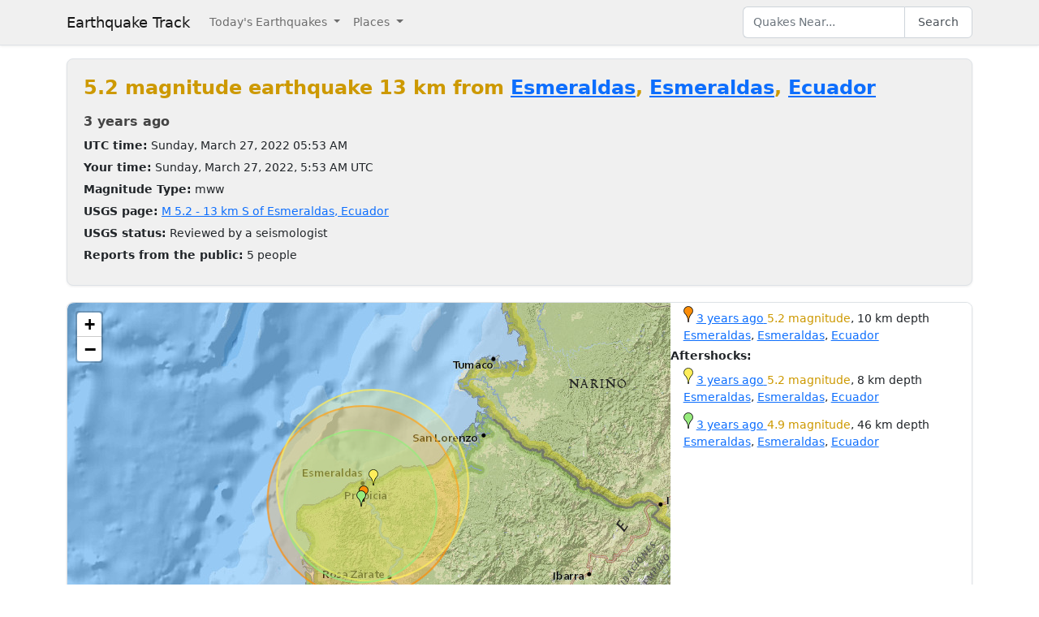

--- FILE ---
content_type: text/html; charset=utf-8
request_url: https://earthquaketrack.com/quakes/2022-03-27-05-53-03-utc-5-2-10
body_size: 4153
content:
<!DOCTYPE html>
<html>
<head>
<meta content='width=device-width, initial-scale=1, maximum-scale=1' name='viewport'>
<!--  -->

<script src="/assets/application-a0fb239a9d9ac9f3a51ea2382e4aaf8651812b920a1f0f980e121e80b90527d3.js" defer="defer"></script>
<meta name="csrf-param" content="authenticity_token" />
<meta name="csrf-token" content="x5QyQ8ObOsuybUMDbSqmbZxEjy2-z3LSAkTYulqecvrDkHrnF92gnJ3DD8gk1CzyPRx43qBPDP-VQxU4kbG-qA" />
<title>5.2 magnitude earthquake near Esmeraldas, Ecuador and Quito, Pichincha, Ecuador : 2022-03-27 05:53:03 UTC</title>
<meta name="referrer" content="same-origin">
<link rel="shortcut icon" href="/favicon.ico" />
<link rel="canonical" href="https://earthquaketrack.com/quakes/2022-03-27-05-53-03-utc-5-2-10" />

<link rel="stylesheet" href="/assets/application-c08a2356b87fdb3aebcfda32a9b924030eaadc8a2179037eabf0216151cf8f39.css" />
<meta content='13 km S of Esmeraldas, Ecuador - 5.2 EARTHQUAKE - Esmeraldas, Santo Domingo de los Colorados, Quito, Ibarra, Quevedo, Latacunga, Portoviejo, Manta, Ambato, Pasto, Riobamba, Daule, Milagro, Eloy Alfaro, Guayaquil, and Popayán - 2022-03-27 05:53:03 UTC' name='description'>
<meta content='text/html; charset=UTF-8' http-equiv='Content-Type'>
<meta content='https://earthquaketrack.com/assets/preview.jpg' property='og:image'>
</head>
<body>
<nav class='navbar navbar-expand-lg navbar-light bg-brand'>
<div class='container'>
<a class='navbar-brand' href='/'>Earthquake Track</a>
<button aria-controls='navbarSupportedContent' aria-expanded='false' aria-label='Toggle navigation' class='navbar-toggler' data-bs-target='#navbarSupportedContent' data-bs-toggle='collapse' type='button'>
<span class='navbar-toggler-icon'></span>
</button>
<div class='navbar-collapse collapse' id='navbarSupportedContent'>
<ul class='navbar-nav me-auto mb-2 mb-lg-0'>
<li class='nav-item dropdown'>
<a aria-expanded='false' class='nav-link dropdown-toggle' data-bs-toggle='dropdown' href='#' id='navbarDropdown' role='button'>
Today&#39;s Earthquakes
</a>
<ul aria-labelledby='navbarDropdown' class='dropdown-menu'>
<li><a class="dropdown-item" href="/recent">Today&#39;s Earthquakes</a></li>
<li><a class="dropdown-item" href="/biggest">Big Quakes</a></li>
</ul>
</li>
<li class='nav-item dropdown'>
<a aria-expanded='false' class='nav-link dropdown-toggle' data-bs-toggle='dropdown' href='#' id='navbarDropdown2' role='button'>
Places
</a>
<ul aria-labelledby='navbarDropdown2' class='dropdown-menu'>
<li><a title="LA" class="dropdown-item" href="/v/la/recent">LA and Southern California</a></li>
<li><a class="dropdown-item" href="/v/norcal/recent">Northern California</a></li>
<li><a title="SF" class="dropdown-item" href="/v/sf/recent">San Francisco Bay Area, California</a></li>
<li><a class="dropdown-item" href="/v/pnw/recent">The Pacific Northwest</a></li>
<li><a title="South America" class="dropdown-item" href="/v/southamerica/recent">South America</a></li>
<li><a class="dropdown-item" href="/v/caribbean/recent">The Caribbean and Central America</a></li>
<li><a title="SE Asia" class="dropdown-item" href="/v/seasia/recent">Southeast Asia</a></li>
<li><a title="Europe" class="dropdown-item" href="/v/europe/recent">Europe</a></li>
<li><a title="Asia" class="dropdown-item" href="/v/asia/recent">Asia</a></li>
<li><a class="dropdown-item" href="/v/middleeast/recent">The Middle East</a></li>
<li><a class="dropdown-item" href="/v/safrica/recent">Southern and Central Africa</a></li>
<li><a title="British Columbia" class="dropdown-item" href="/p/canada/british-columbia/recent">British Columbia</a></li>
<li><a title="California" class="dropdown-item" href="/p/united-states/california/recent">California</a></li>
<li><a title="Oklahoma" class="dropdown-item" href="/p/united-states/oklahoma/recent">Oklahoma</a></li>
<li><a title="Texas" class="dropdown-item" href="/p/united-states/texas/recent">Texas</a></li>
<li><a title="Japan" class="dropdown-item" href="/p/japan/recent">Japan</a></li>
<li><a title="New Zealand" class="dropdown-item" href="/p/new-zealand/recent">New Zealand</a></li>
<li><a title="United States" class="dropdown-item" href="/p/united-states/recent">United States</a></li>
<li><a title="Greece" class="dropdown-item" href="/p/greece/recent">Greece</a></li>
</ul>
</li>
</ul>
<ul class='navbar-nav mb-2 mb-lg-0'>
<li class='nav-item'>
<form action='/search' class='d-flex' id='search' method='get'>
<input type="text" name="q" id="q" placeholder="Quakes Near..." class="form-control" />
<button class='btn btn-outline-secondary' type='submit'>Search</button>
</form>
</li>
</ul>
</div>
</div>
</nav>
<div class='container'>
<div id='content'>

<div>
  <!-- low map -->


    <div class="city-stats">
      <h1><strong class="text-warning" >
            5.2 magnitude earthquake 13 km from     <a href="/ec-09-esmeraldas/recent">Esmeraldas</a>,
        <a href="/p/ecuador/esmeraldas/recent">Esmeraldas</a>,
      <a href="/p/ecuador/recent">Ecuador</a>

      </strong>
      </h1>

    <div>
      <h4>
        <abbr class="timeago" datetime="2022-03-27T05:53:03Z">
          2022-03-27 05:53:03 UTC
        </abbr>
      </h4>
    </div>
    <div>
      <strong>UTC time:</strong>
      Sunday, March 27, 2022 05:53 AM
    </div>
    <div>
      <strong>Your time:</strong>
      <span class="local-time">2022-03-27T05:53:03Z</span>
    </div>
        <div>
          <strong>Magnitude Type:</strong>
          mww
        </div>
        <div>
          <strong>USGS page:</strong>
          <a href="https://earthquake.usgs.gov/earthquakes/eventpage/us7000gxm3">M 5.2 - 13 km S of Esmeraldas, Ecuador</a>
        </div>
        <div>
          <strong>USGS status:</strong>
              Reviewed by a seismologist
        </div>
        <div>
          <strong>Reports from the public:</strong>
          5 people
        </div>
    </div>
        <div class="quakes-multi-map-row">
  <div class="row">
    <div class="quakes-multi-map col col-lg-8 col-sm-6 col-12">
      <div class="quakes-multi-map-canvas"
        data-coordinates="0.84,-79.644;0.95,-79.58;0.81,-79.664"
        data-magnitudes="5.2;5.2;4.9"
        data-depths="10;8;46"
        data-no-draw-magnitude="false"
        data-show-fire-perimeters="false"
         data-city="0.9592,-79.654"  >
      </div>
    </div>
    <div class="quakes-info-list col col-lg-4 col-sm-6 col-12">
        <div class="quake-info odd col col-lg-12">
  <div class="quake-info-container" data-quakeIndex="0">
    <div class="marker marker-orange" style="cursor:pointer;display:inline-block;" data-quakeIndex="0"></div>
  <a href="/quakes/2022-03-27-05-53-03-utc-5-2-10">
    <abbr class="timeago" datetime="2022-03-27T05:53:03Z">
      2022-03-27 05:53:03 UTC
    </abbr>
  </a>
  <span class="text-warning">5.2 magnitude</span>, 10 km depth
  <br/>
      <a href="/ec-09-esmeraldas/recent">Esmeraldas</a>,
        <a href="/p/ecuador/esmeraldas/recent">Esmeraldas</a>,
      <a href="/p/ecuador/recent">Ecuador</a>

  <template>
  <div class="quake-info-window" data-quakeIndex="0">
    <h4 class='title text-warning'>
      <div class="marker marker-orange" style="cursor:pointer;display:inline-block;" data-quakeIndex="0"></div>
    5.2 magnitude earthquake</h4>
    <p>
      <a href="/quakes/2022-03-27-05-53-03-utc-5-2-10">
      
      <abbr class="timeago" datetime="2022-03-27T05:53:03Z">
        2022-03-27 05:53:03 UTC
      </abbr>
      at 05:53 <br/>March 27, 2022 UTC
      </a>
    </p>
    <p>
      Location:<br/>
      Epicenter at 0.84, -79.644
        <br/>
        13.2 km from
  <a href="/ec-09-esmeraldas/recent">Esmeraldas</a>
    (8.2 miles)


    </p>

        <p>
      <a href="/r/near-coast-of-ecuador/recent">Near Coast Of Ecuador</a>
        </p>
    <p>Depth: 10 km</p>
  </div>
  </template>
</div>
</div>

  <tr><td colspan="2">
      <strong>Aftershocks:</strong>
  </td></tr>
    <div class="quake-info odd col col-lg-12">
  <div class="quake-info-container" data-quakeIndex="1">
    <div class="marker marker-yellow" style="cursor:pointer;display:inline-block;" data-quakeIndex="1"></div>
  <a href="/quakes/2022-03-27-20-17-05-utc-5-2-8">
    <abbr class="timeago" datetime="2022-03-27T20:17:05Z">
      2022-03-27 20:17:05 UTC
    </abbr>
  </a>
  <span class="text-warning">5.2 magnitude</span>, 8 km depth
  <br/>
      <a href="/ec-09-esmeraldas/recent">Esmeraldas</a>,
        <a href="/p/ecuador/esmeraldas/recent">Esmeraldas</a>,
      <a href="/p/ecuador/recent">Ecuador</a>

  <template>
  <div class="quake-info-window" data-quakeIndex="1">
    <h4 class='title text-warning'>
      <div class="marker marker-yellow" style="cursor:pointer;display:inline-block;" data-quakeIndex="1"></div>
    5.2 magnitude earthquake</h4>
    <p>
      <a href="/quakes/2022-03-27-20-17-05-utc-5-2-8">
      
      <abbr class="timeago" datetime="2022-03-27T20:17:05Z">
        2022-03-27 20:17:05 UTC
      </abbr>
      at 20:17 <br/>March 27, 2022 UTC
      </a>
    </p>
    <p>
      Location:<br/>
      Epicenter at 0.95, -79.58
        <br/>
        9.2 km from
  <a href="/ec-09-esmeraldas/recent">Esmeraldas</a>
    (6.2 miles)


    </p>

        <p>
      <a href="/r/near-coast-of-ecuador/recent">Near Coast Of Ecuador</a>
        </p>
    <p>Depth: 8 km</p>
  </div>
  </template>
</div>
</div>

    <div class="quake-info odd col col-lg-12">
  <div class="quake-info-container" data-quakeIndex="2">
    <div class="marker marker-green" style="cursor:pointer;display:inline-block;" data-quakeIndex="2"></div>
  <a href="/quakes/2022-03-27-20-51-15-utc-4-9-46">
    <abbr class="timeago" datetime="2022-03-27T20:51:15Z">
      2022-03-27 20:51:15 UTC
    </abbr>
  </a>
  <span class="text-warning">4.9 magnitude</span>, 46 km depth
  <br/>
      <a href="/ec-09-esmeraldas/recent">Esmeraldas</a>,
        <a href="/p/ecuador/esmeraldas/recent">Esmeraldas</a>,
      <a href="/p/ecuador/recent">Ecuador</a>

  <template>
  <div class="quake-info-window" data-quakeIndex="2">
    <h4 class='title text-warning'>
      <div class="marker marker-green" style="cursor:pointer;display:inline-block;" data-quakeIndex="2"></div>
    4.9 magnitude earthquake</h4>
    <p>
      <a href="/quakes/2022-03-27-20-51-15-utc-4-9-46">
      
      <abbr class="timeago" datetime="2022-03-27T20:51:15Z">
        2022-03-27 20:51:15 UTC
      </abbr>
      at 20:51 <br/>March 27, 2022 UTC
      </a>
    </p>
    <p>
      Location:<br/>
      Epicenter at 0.81, -79.664
        <br/>
        16.2 km from
  <a href="/ec-09-esmeraldas/recent">Esmeraldas</a>
    (10.2 miles)


    </p>

        <p>
      <a href="/r/near-coast-of-ecuador/recent">Near Coast Of Ecuador</a>
        </p>
    <p>Depth: 46 km</p>
  </div>
  </template>
</div>
</div>


    </div>
  </div>
</div>





  <div class="city-stats close-to">
  <h4>
    <strong>This earthquake</strong> is on the map of <a title="South America" href="/v/southamerica/recent">South America</a> and <a title="The Caribbean and Central America" href="/v/caribbean/recent">The Caribbean and Central America</a> and is close to:
  </h4>
  <div class="d-flex flex-wrap gap-2">
      <a class="badge bg-light text-dark border text-decoration-none" title="Near Coast Of Ecuador" href="/r/near-coast-of-ecuador/recent"><i class="bi bi-geo-alt me-1"></i> Near Coast Of Ecuador</a>
      <a class="badge bg-light text-dark border text-decoration-none" title="Colombia Ecuador Border" href="/r/colombia-ecuador-border/recent"><i class="bi bi-geo-alt me-1"></i> Colombia Ecuador Border</a>
      <a class="badge bg-light text-dark border text-decoration-none" title="Coast Of Ecuador" href="/r/coast-of-ecuador/recent"><i class="bi bi-geo-alt me-1"></i> Coast Of Ecuador</a>
      <a class="badge bg-light text-dark border text-decoration-none" title="Near West Coast Of Colombia" href="/r/near-west-coast-of-colombia/recent"><i class="bi bi-geo-alt me-1"></i> Near West Coast Of Colombia</a>
      <a class="badge bg-light text-dark border text-decoration-none" title="South Of Panama" href="/r/south-of-panama/recent"><i class="bi bi-geo-alt me-1"></i> South Of Panama</a>
      <a class="badge bg-light text-dark border text-decoration-none" title="Peru Ecuador Border" href="/r/peru-ecuador-border/recent"><i class="bi bi-geo-alt me-1"></i> Peru Ecuador Border</a>
      <a class="badge bg-light text-dark border text-decoration-none" title="Northern Peru" href="/r/northern-peru/recent"><i class="bi bi-geo-alt me-1"></i> Northern Peru</a>
      <a class="badge bg-light text-dark border text-decoration-none" title="Near Coast Of Northern Peru" href="/r/near-coast-of-northern-peru/recent"><i class="bi bi-geo-alt me-1"></i> Near Coast Of Northern Peru</a>
      <a class="badge bg-light text-dark border text-decoration-none" title="Panama Colombia Border" href="/r/panama-colombia-border/recent"><i class="bi bi-geo-alt me-1"></i> Panama Colombia Border</a>
      <a class="badge bg-light text-dark border text-decoration-none" title="Coast Of Northern Peru" href="/r/coast-of-northern-peru/recent"><i class="bi bi-geo-alt me-1"></i> Coast Of Northern Peru</a>
      <a class="badge bg-light text-dark border text-decoration-none" title="Panama Costa Rica Border" href="/r/panama-costa-rica-border/recent"><i class="bi bi-geo-alt me-1"></i> Panama Costa Rica Border</a>
      <a class="badge bg-light text-dark border text-decoration-none" title="Northern Colombia" href="/r/northern-colombia/recent"><i class="bi bi-geo-alt me-1"></i> Northern Colombia</a>
  </div>
</div>

</div>




          <script async src="https://pagead2.googlesyndication.com/pagead/js/adsbygoogle.js"></script>
          <!-- Square Display Responsive -->
          <ins class="adsbygoogle"
               style="display:block;height:280px"
               data-ad-client="ca-pub-6219004123561661"
               data-ad-slot="3301756469"
               data-ad-format="auto"
               data-full-width-responsive="true"></ins>
          <script>
               (adsbygoogle = window.adsbygoogle || []).push({});
          </script>

</div>
</div>
<footer class='site-footer bg-brand mt-5'>
<div class='container py-4'>
<div class='row align-items-center gy-3'>
<div class='col-md-4 text-center text-md-start'>
<a class='footer-brand text-dark text-decoration-none d-inline-flex align-items-center' href='/'>
<svg class='me-2' fill='none' height='24' stroke='currentColor' stroke-linecap='square' stroke-linejoin='miter' stroke-width='2' viewBox='0 0 24 24' width='24' xmlns='http://www.w3.org/2000/svg'>
<polyline points='0,12 8,12 10,2 12,22 14,7 16,17 18,10 20,14 22,12 24,12'></polyline>
</svg>
<span class='fw-semibold'>Earthquake Track</span>
</a>
</div>
<div class='col-md-4 text-center'>
<div class='footer-links'>
<a class="text-dark text-decoration-none footer-link me-3" href="/about">About</a>
<span class='text-muted'></span>
<a class='text-dark text-decoration-none footer-link ms-3' href='https://www.usgs.gov/programs/earthquake-hazards' rel='noopener' target='_blank'>
Data: USGS
</a>
</div>
</div>
<div class='col-md-4 text-center text-md-end'>
<small class='text-muted'>
&copy;
2026
Earthquake Track
</small>
<span class='ms-2' data-ccpa-link='1'></span>
</div>
</div>
</div>
</footer>
<!-- Google tag (gtag.js) -->
<script async src="https://www.googletagmanager.com/gtag/js?id=G-YP6TX1LM7C"></script>
<script>
  window.dataLayer = window.dataLayer || [];
  function gtag(){dataLayer.push(arguments);}
  gtag('js', new Date());

  gtag('config', 'G-YP6TX1LM7C');
</script>


</body>
</html>


--- FILE ---
content_type: text/html; charset=utf-8
request_url: https://www.google.com/recaptcha/api2/aframe
body_size: 266
content:
<!DOCTYPE HTML><html><head><meta http-equiv="content-type" content="text/html; charset=UTF-8"></head><body><script nonce="Jmb24LzK1lgMRPhAnU98og">/** Anti-fraud and anti-abuse applications only. See google.com/recaptcha */ try{var clients={'sodar':'https://pagead2.googlesyndication.com/pagead/sodar?'};window.addEventListener("message",function(a){try{if(a.source===window.parent){var b=JSON.parse(a.data);var c=clients[b['id']];if(c){var d=document.createElement('img');d.src=c+b['params']+'&rc='+(localStorage.getItem("rc::a")?sessionStorage.getItem("rc::b"):"");window.document.body.appendChild(d);sessionStorage.setItem("rc::e",parseInt(sessionStorage.getItem("rc::e")||0)+1);localStorage.setItem("rc::h",'1769306139199');}}}catch(b){}});window.parent.postMessage("_grecaptcha_ready", "*");}catch(b){}</script></body></html>